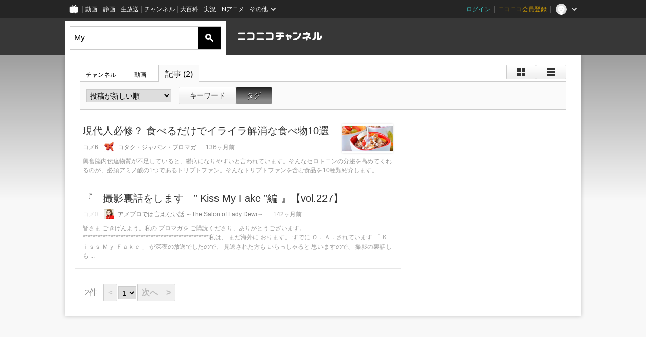

--- FILE ---
content_type: application/javascript
request_url: https://secure-dcdn.cdn.nimg.jp/nicochannel/chfront/js/common.js?1762406288
body_size: 6487
content:
/* jump MENU @ channel_list ppv_pack ppv_video search search_video video special/hoge/search */
function jumpMENU(targ,selObj,restore){ //v3.0
    eval(targ+".location='"+selObj.options[selObj.selectedIndex].value+"'");
    if (restore) selObj.selectedIndex=0;
}

/* 検索ボックス @ head_global */
function submitSearch(type , mode , pram) {
    let f = jQuery('#head_search_form'),
        searchString = f.find("input[name=s]") == null ? "" : f.find("input[name=s]"),
        trim = jQuery.trim(searchString.val()),
        s = trim.replace(/%20/g, '+'),
    target = '/search/';
    if( mode == "" || mode == null ) { mode = 's'; }
    if( !(s == "" || s == " " || s == "　") ) {
        location.href = target + encodeURIComponent(s) + "?type=" + type + "&mode=" +  mode + pram;
    }
}

//cookie
cookie = function(name, value, options) {
    if (typeof value != 'undefined') { // name and value given, set cookie
        options = options || {};
        if (value === null) {
            value = '';
            options.expires = -1;
        }
        var expires = '';
        if (options.expires && (typeof options.expires == 'number' || options.expires.toUTCString)) {
            var date;
            if (typeof options.expires == 'number') {
                date = new Date();
                date.setTime(date.getTime() + (options.expires * 24 * 60 * 60 * 1000));
            } else {
                date = options.expires;
            }
            expires = '; expires=' + date.toUTCString(); // use expires attribute, max-age is not supported by IE
        }
        // CAUTION: Needed to parenthesize options.path and options.domain
        // in the following expressions, otherwise they evaluate to undefined
        // in the packed version for some reason...
        var path = options.path ? '; path=' + (options.path) : '';
        var domain = options.domain ? '; domain=' + (options.domain) : '';
        var secure = options.secure ? '; secure' : '';
        document.cookie = [name, '=', encodeURIComponent(value), expires, path, domain, secure].join('');
    } else { // only name given, get cookie
        var cookieValue = null;
        if (document.cookie && document.cookie != '') {
            var cookies = document.cookie.split(';');
            for (var i = 0; i < cookies.length; i++) {
                //var cookie = jQuery.trim(cookies[i]);
                var cookie = (cookies[i] || "").replace( /^\s+|\s+$/g, "" );
                // Does this cookie string begin with the name we want?
                if (cookie.substring(0, name.length + 1) == (name + '=')) {
                    cookieValue = decodeURIComponent(cookie.substring(name.length + 1));
                    break;
                }
            }
        }
        return cookieValue;
    }
};

//phpのmb_strwidthを実装
function mb_strwidth(s) {
    //return (s.match(/[\u0020-\u1FFF\uFF61-\uFF9F]/g) || []).length + (s.match(/[\u2000-\uFF60\uFFA0-\uFFFF]/g) || []).length*2;
    //↑phpドキュメントによるとこれが正解だが ↓phpソースは以下の実装になっている
    var orig = s;
    s = s.replace(/[\u1100-\u1159\u115f-\u115f\u2329-\u232a\u2e80-\u2e99\u2e9b-\u2ef3\u2f00-\u2fd5\u2ff0-\u2ffb\u3000-\u303e\u3041-\u3096\u3099-\u30ff\u3105-\u312c\u3131-\u318e\u3190-\u31b7\u31f0-\u321e\u3220-\u3243\u3250-\u327d\u327f-\u32fe\u3300-\u4db5\u4e00-\u9fa5\ua000-\ua48c\ua490-\ua4c6\uac00-\ud7a3\uf900-\ufa2d\ufa30-\ufa6a\ufe30-\ufe52\ufe54-\ufe66\ufe68-\ufe6b\uff01-\uff60\uffe0-\uffe6]/g, "");
    return (orig.length - s.length) * 2 + s.length;
}

if(typeof Ch=="undefined")Ch={};//Chが無ければ作る

Ch.debug  = 0;//デバッグ状態切替

//スムーズに目的地までスクロールする
Ch.smoothScroll = function(selector,options){

    //optionのデフォルト値
    var default_option = {
        "duration":500,
        "offset":0
    };

    if (typeof options=="undefined"){var options = {}};
    var duration = options.duration || default_option.duration;
    var offset = options.offset || default_option.offset;

    //ページ内スクロールをスムーズに行う
    var target = jQuery(selector);
    if (target.length) {
        var targetOffset = target.offset().top + offset;
        jQuery('html,body').animate({scrollTop: targetOffset}, duration);
        return true;
    }
    else{return false;}
};

//リンクのアンダーラインを別所区で表示させるためにspanでwrapする
Ch.decorateLink = function(){
    jQuery("a.em").each(function(i,e){
        e=jQuery(e);
        span=jQuery("<span class='em_text'></span>");
        e.html(span.html(e.text()));
    });
};

Ch.Util = {
    toggleOverlapElement : function(f) {
        jQuery("object, embed").css({visibility: f? "visible":"hidden"}); //flashを表示/非表示
    }
};

Ch.LazyImage = {
    //selectorで指定した要素内のimgのlazyimageを解除する
    forceLoad : function(selector){
        jQuery(selector + " img[data-original]").each(function(i,e){
            var e = jQuery(e);
            e.attr("src",e.attr("data-original"))
             .removeAttr("data-original");
        });
    }
}

;(function($){

Ch.loginbox = {

    //セレクタ
    sl :{
        trigger : ".loginbox",
        balloon : "#loginbox_balloon", //balloonは1ページに1つだけ、使いまわす
        mask    : "#loginbox_mask" //1つだけ、使いまわす
    },

    e : {},

    init : function(){
        var t = this;

        //cache elements
        t.e.$triggers = $(t.sl.trigger);
        t.e.$balloon  = $(t.sl.balloon);
        t.e.$mask     = $(t.sl.mask);

        //set default DOM
        t.updateDOM(MSG_loginbox);

        t.e.$triggers.on("click",function(event){
            event.stopPropagation();
            t.toggle(this);
        });
    },
    toggle : function(button){

        var t = this;

        var $button   = $(button);
        var w     = $button.outerWidth();
        var my_status = $button.attr("data-loginbox");

        if(t.e.$balloon.is(":visible")){
            //balloonが表示されている
            if(my_status=="expanded"){
                //console.log("開いてるけどこれは自分のballoonだ、閉じる")
                t.hideBalloon($button);
            }else{
                //console.log("誰かのballoonが開いている、自分用として開き直す");
                t.showBalloon($button);
            }
        }else{
            //console.log("balloonが表示されていない、表示する");
            t.showBalloon($button);
        }
    },

    showBalloon : function($button){
        var t = this;

        t.e.$triggers.removeAttr("data-loginbox");//全トリガからstatus削除
        $button.attr("data-loginbox","expanded");

        t.updateDOM({
            title     : $button.attr("data-title"),
            login : {
                label : $button.attr("data-login_label"),
                url   : $button.attr("data-login_url"),
                description : $button.attr("data-login_description")
            },
            register : {
                label : $button.attr("data-register_label"),
                url   : $button.attr("data-register_url"),
                description : $button.attr("data-register_description")
            }
        });

        t.updatePosition($button);//balloonの位置調整
        t.e.$mask.show();
        t.e.$balloon.fadeIn("fast");

        $("body").on("click.hideBaloon_temp",function(event){
            if($(event.target).closest(t.e.$balloon).length<=0){
                event.stopPropagation();
                t.hideBalloon();
                $("body").off("click.hideBaloon_temp");
            }
        });

    },

    hideBalloon : function(){
        var t = this;

        t.e.$triggers.removeAttr("data-loginbox");//全トリガからstatus削除

        t.e.$balloon.hide();
        t.e.$mask.fadeOut();
    },

    //バルーン内のテキスト、リンク先URLなどを更新する
    updateDOM : function(source){

        var t  = this;
        var $b = t.e.$balloon;

        if(typeof source=="object"){
            if(source.title){               $b.find("h1").text(source.title)}
            if(source.login.label){         $b.find(".login a").html(source.login.label)}
            if(source.login.url){           $b.find(".login a").attr("href",source.login.url)}
            if(source.login.description){   $b.find(".login dd").html(source.login.description)}
            if(source.register.label){      $b.find(".register a").html(source.register.label)}
            if(source.register.url){        $b.find(".register a").attr("href",source.register.url)}
            if(source.register.description){$b.find(".register dd").html(source.register.description)}
        }else{
            return false;
        }
    },

    //バルーンの表示位置を更新
    updatePosition : function($button){
        var t       = this;

        var btn     = [];
        btn.offset  = $button.offset();
        btn.width   = $button.outerWidth();
        btn.height  = $button.outerHeight();

        var bal     = [];
        bal.padding = parseInt(t.e.$balloon.css("padding-top"));
        bal.width   = t.e.$balloon.outerWidth();

        t.e.$balloon.css({
            "top"  : btn.offset.top + btn.height + 10,//ボタンの上端＋高さ＋10はバルーンに付いている矢印の半分
            "left" : btn.offset.left + ((btn.width-bal.width)/2)//ボタンの左端＋バルーンの幅とボタンの幅の差異の半分を加算して中央にする
        });
    }
};
window.Ch.loginbox = Ch.loginbox;//外に出す

})(jQuery);


Ch.Attention = function(selector){
    var parent = jQuery(selector);
    var attention = jQuery("<span class='attention' />")
    var attentions = [];
    var times    = 3;
    var count    = 0;
    var duration = 1000;
    var delay    = 100;

    if(parent.css("position")=="static"){
        parent.css("position","relative");
        var position_added = 1;
    }
    parent.append(attention);//DOM挿入

    var attentions = parent.find(".attention");
    var flash = function(){
        attentions.show().fadeOut(duration);
        count++;
    }

    //アニメーション開始
    flash();
    var timer = setInterval(function(){
        flash();
        if(count>=times){
            clearInterval(timer);
        }
    },duration+delay);

}

Ch.categoryDropdown = {
    init :function(){
        jQuery('.channel_category .other')
           .on('mouseenter', function(){ jQuery(this).addClass('hover'); })
           .on('mouseleave', function(){ jQuery(this).removeClass('hover'); })
           .on('click', function(){
            var trigger = jQuery(this);
            var list_selector = "#other_categories_list";

            trigger.addClass('on');
            jQuery(list_selector).slideDown("fast",function(){
                //callbackを待ってbodyのclickを見張る
                var closeOnOuterClick = function(event){
                    var caller = jQuery(event.target);
                    if(caller.closest(list_selector).length<=0){
                        //ul外をクリックしたら閉じる
                        jQuery(list_selector).slideUp("fast",function(){
                            trigger.removeClass('on');//閉じるのを待ってからactive状態を外す
                        });
                        jQuery("body").off("click",closeOnOuterClick);
                        //閉じたらunbind
                    }
                }
                jQuery("body").on("click",closeOnOuterClick);
            });
        });
    }
}

Ch.NotifyBar = {

    slc : {
        bar   : ".nicoch_notifybar",
        body  : ".body",
        title : ".title"
    },
    elm : {},
    duration : 5000,
    timer : null,

    init : function(){
        var Class = this;

        Class.elm.bar	= jQuery(Class.slc.bar);
        Class.elm.title	= Class.elm.bar.find(Class.slc.title);
        Class.elm.body	= Class.elm.bar.find(Class.slc.body);
        if(Class.elm.bar.length<=0){return false};//無かったらおわり

        jQuery("body").on("click", Class.slc.bar, function(){
            Class.hide();
        });

        Class.initialized = true;
    },

    /*
    * 使い方
    * A. Ch.NotifyBar.show(bodyに表示したい文字列); //titleがすでに入っていても除去される
    * B. Ch.NotifyBar.show({title:title文字列,body:body文字列});
    * C. Ch.NotifyBar.show({title:title文字列,body:body文字列,mode:"info"});
    */
    show : function(options){
        var Class = this;

        if(!Class.initialized){Class.init()};

        if(Class.elm.bar.length<=0){return false};//無かったらおわり

        var options = options || {};

        if(typeof options.title=="string"){
            var title = options.title;
        }else{
            var title = false;
        }

        if(typeof options=="string"){
            var body  = options;
            var title = "";
        }else{
            var body	= options.body	|| false;
        }

        if(typeof options.duration=="number"){
            var duration = options.duration || false;
        }

        if(typeof options.mode=="string"){
            Class.elm.bar
                .removeClass("info")
                .removeClass("warning")
                .removeClass("caution")
                .removeClass("done");
            Class.elm.bar
                .addClass(options.mode);
        }

        //titleに文字列が指定されていれば上書き
        if(typeof title=="string"){Class.elm.title.html(title)};

        //bodyに文字列が一文字以上入っている場合のみ上書き
        if(body) {Class.elm.body.html(body)};

        Class.elm.bar.hide().slideDown("fast");

        this.countdown(duration);

    },

    countdown : function(duration){
        var Class = this;

        if(typeof duration=="number"){
            var custom_duration = duration;
        }else{
            var custom_duration = this.duration;
        }

        if(typeof this.timer!=null){
            clearTimeout(this.timer);
        }
        this.timer = setTimeout(function(){
            Class.elm.bar.slideUp("slow");
        },custom_duration);
    },

    hide : function(){
        var Class = this;
        Class.elm.bar.hide();
    }
}

Ch.PPVPurchase = {

    slct: {
        expanded : "expanded"
    },
    elem: {},

    //初期化とイベント割り振り
    initialize : function(){

        var selector = "a.trigger";
        var canceler = jQuery(".purchase_cancel .canceler");
        var targets = jQuery(selector);
        var body    = jQuery("body");
        var submit_buttons = jQuery("a[data-type=submit]");
        var confirm_auto_charge = jQuery("input.confirm_auto_charge");
        var instance = this;

        if(body.attr("data-purchase_button_initialized")=="1"){
            return false;//初期化済み
        }

        if(targets.length>=1){
            body.on("click",selector,function(event){
                event.preventDefault();
                event.stopPropagation();
                instance.togglePanel(event);
                return false;
            });
            body.attr("data-purchase_button_initialized",1);
        }

        body.on("click",function(event){
            var caller = jQuery(event.target);
            var wrapper  = caller.closest("li.ppv_price");
            if(wrapper.length<=0){
                //外をクリックしたら閉じる
                instance.collapse();
            }
        });
        canceler.on("click",function(){
            return instance.collapse();
        });

        submit_buttons.on("click",function(){
            var caller = jQuery(this);
            if(caller.hasClass("pushed") || caller.hasClass("disabled")){return false}
            caller.addClass("pushed");
            caller.closest('form').trigger('submit');
        });

        confirm_auto_charge.on("change",function(){
            var caller = jQuery(this);
            var purchase_button = caller.closest("form").find("a.purchase");
            if(caller.is(":checked")){
                purchase_button.removeClass("disabled");
            }else{
                purchase_button.addClass("disabled");
            }
        }).trigger("change");

    },

    /*
    * eventにはa.triggerをclickしたイベントが入る想定
    */
    togglePanel : function(event){
        var collapsed = this.collapse();//何かを閉じたらtrueが帰る

        this.elem.caller = jQuery(event.target);
        this.elem.panel  = this.elem.caller.closest(".panel");
        this.elem.confirm_panel  = this.elem.panel.find(".confirm");

        return this.expand();
    },

    expand : function(){
        if(this.elem.confirm_panel.is(":hidden")){
            //eventにはa.triggerをclickしたというイベントがわたっていた
            this.elem.form = this.elem.panel.closest("form");
            this.elem.form.addClass(this.slct.expanded);
            this.elem.confirm_panel.slideDown("fast");
            return true;
        }else{
            return false;
        }
    },

    collapse : function(){
        if(typeof this.elem.form=="object"){
            this.elem.form.removeClass(this.slct.expanded);
            this.elem.confirm_panel.slideUp("fast");
            this.elem.form = undefined;//何を開いているかの情報を消す
            return true;
        }else{
            return false;
        }
    }
};

//Google広告用

//directionから要素idを取得する関数
var getAsideId = function(direction){
    return ad_asides.filter("."+direction).attr("id");
}


--- FILE ---
content_type: application/javascript
request_url: https://secure-dcdn.cdn.nimg.jp/nicochannel/chfront/js/search.js
body_size: 934
content:
//ソート
jQuery("select.sort_list").on("change",function(){
    var self = jQuery(this);
    var href = self.attr("data-href");
    href = href + self.val();
    location.href = href;
});
//リストタイプ制御
jQuery(".scopebar.change_style").on("click",".scope",function(){
    var caller=jQuery(this);
    var mode=caller.attr("data-mode");
    var type=caller.attr("data-type");
    var li=caller.closest("li");
    var li_selected=li.closest("ul").find("li.selected");

    li_selected.removeClass("selected");
    li.addClass("selected");

    cookie("li_search", mode, {path:"/"});

    jQuery(".contents_list")
        .removeClass("tile").removeClass("detail")
        .addClass(mode);

    // 動画検索結果
    var videoList = jQuery('[data-selector="videoList"]');
    if (videoList.length > 0) {
        videoList.attr("data-style-display-type", mode);
    }

    Ch.LazyImage.forceLoad(".contents_list");
});
